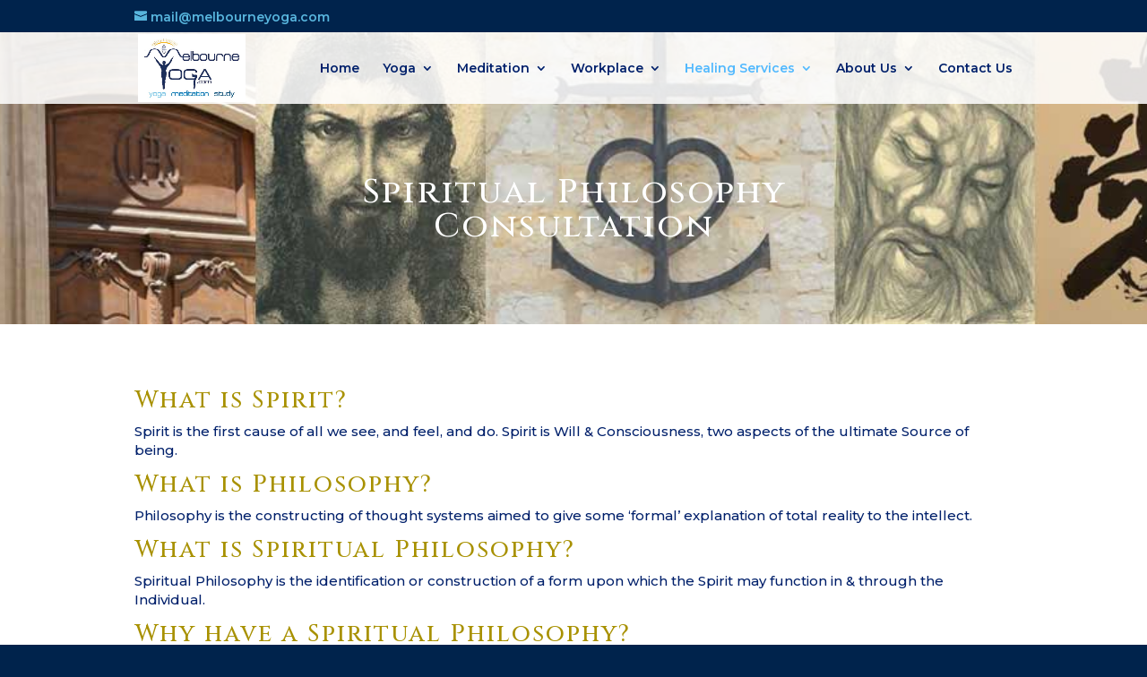

--- FILE ---
content_type: text/css
request_url: https://www.melbourneyoga.com/wp-content/cache/wpfc-minified/6ztzkm2m/bn987.css
body_size: 1146
content:
.btn-tt {
background: transparent none repeat scroll 0 0;
border: 1px solid;
border-radius: 3px;
color: #2ea3f2;
cursor: pointer;
font-size: 17px;
font-weight: 400;
line-height: 1.7em !important;
padding: 0.1em 1em;
transition: all 0.2s ease 0s;
}
.btn-tt:hover {
background: #2ea3f2;
color: #ffffff;
}  #top-menu a:hover {
color:#B0103D!important;
}  .woocommerce table.shop_table {
margin-top: 91px!important;
}
.woocommerce .col2-set .col-1,
.woocommerce-page .col2-set .col-1,
.woocommerce .col2-set .col-2,
.woocommerce-page .col2-set .col-2 {
margin-top: 64px;
}
.wc_bookings_field_persons_2023 {
display:none;
} .wc-bookings-booking-form .form-field {
margin: 0;
}
#wc-bookings-booking-form p {
padding-bottom: 0;
font-size: 14px !important;
color: #52b9fe!important;
} body {
color: #444;
font-family: "Open Sans",sans-serif;
font-size: 13px;
line-height: 1.4em;
min-width: 600px;
}
body, html {
height: 100%;
margin: 0;
padding: 0;
}
table.cart th, #main-content table.cart th, table.cart td, #main-content table.cart td, table.cart tr, #main-content table.cart tr, #content-area table tr, #content-area table td, #content-area table th {
max-width: 100%;
} .et_pb_toggle_close {
border: 1px solid;
}
.et_pb_toggle_open {
border: 1px solid;
} .home-ul {
background-color: #09c !important;
border: 5px solid #82c1d6;
border-radius: 5px;
color: white;
font-size: 0.9em;
font-style: italic;
margin: 0 30px!important;
padding:30px 30px 15px 30px !important;
} .fw-slider {
padding-top :143px!important;
}
.fw-slider h1,
.header-txt h1 {
font-size:60px;
background-color: rgba(0, 0, 0, 0.2);
border-radius: 4px;
display: inline-block;
padding-left: 10px;
padding-right: 10px;
padding-top: 0px;
padding-bottom: 10px;  
}
.fw-slider h2 {
font-size: 60px!important;
}
.fw-slider p {
font-size: 30px!important;
}
.slider-text {
margin-top: 142px;
padding-top: 59px !important;
}
.et_pb_slide_title {
background-color: rgba(0,0,0,0.4);
border-radius:4px;
font-size: 60px;
font-weight: 100 !important;
line-height: 68px;
padding: 0 10px;
display: inline-block;
margin-bottom:20px;
}
.et_pb_slide_content p {
background-color: rgba(0,0,0,0.4);
border-radius:4px;
margin-top: 20px;
font-weight: 100;
font-size: 20px;
padding: 6px 12px !important;    
display:inline-block;
}
.testimonial {
background: rgba(0, 0, 0, 0) none repeat scroll 0 0 !important;
width: 100% !important;
} #logo {
max-width: 30%;
min-width:120px;
} et_pb_toggle{
border:1px solid #2d99cc;
} div#contact-info a:hover {
color: #f00 !important;   
-webkit-transition: all 0.4s ease-in-out;
transition: all 0.4s ease-in-out;
} .footer-widget .textwidget a:hover
{  
color: #52B9FE !important;
-webkit-transition: all 0.4s ease-in-out;
transition: all 0.4s ease-in-out;
} @media screen and (max-width: 1164px) {
#top-menu li a {
font-size: 14px!important;
}
}
@media screen and (max-width: 1103px) {
#et-secondary-menu li, #top-menu li {
padding-right: 16px !important;
}
}
@media screen and (max-width: 1095px) {
#top-menu li a {
font-size: 14px!important;
}
.woocommerce table.shop_table {
margin-top: 158px!important;
}
}
@media screen and (max-width: 1070px) {
#top-menu li a {
font-size: 13px!important;
}
}
@media screen and (max-width: 1024px) {
#logo {
max-width: 21%!important;
}
#top-menu li a {
font-size: 13px !important;
}
#et-secondary-menu li, #top-menu li {
padding-right: 14px !important;
}
.woocommerce .col2-set .col-1, .woocommerce-page .col2-set .col-1, .woocommerce .col2-set .col-2, .woocommerce-page .col2-set .col-2 {
margin-top: 83px;
}
}
@media screen and (max-width: 768px) {
.et_mobile_menu li a {
padding-top: 1px!important;
padding-bottom: 1px!important;
} #left-area ul, .entry-content ul, .comment-content ul, body.et-pb-preview #main-content .container ul {
padding-bottom:0;
}
#logo {
max-height: 100%!important;
}
@media screen and (max-width: 767px) {
.et_pb_slide_description .et_pb_slide_title {
font-size: 36px !important;
}
.fw-slider p {
font-size: 22px!important;
} }
@media screen and (max-width: 600px) {
body {
min-width: 280px;
}
}
@media screen and (max-width: 480px) {
.btn-tt {
font-size: 14px;
}
}
@media screen and (max-width: 360px) { .woocommerce #respond input#submit,
.woocommerce a.button,
.woocommerce button.button,
.woocommerce input.button {
font-size: 16px!important;
}
.woocommerce-cart table.cart td.actions .coupon .input-text {
width: 134px!important;
}
.woocommerce .quantity input.qty,
.woocommerce-page .quantity input.qty,
.woocommerce #content .quantity input.qty,
.woocommerce-page #content .quantity input.qty,
.woocommerce-cart table.cart td.actions .coupon .input-text {
font-size: 17px !important;
height: 41px!important;
} }

--- FILE ---
content_type: application/javascript
request_url: https://www.melbourneyoga.com/wp-content/cache/wpfc-minified/1r0ehsxp/bn987.js
body_size: 100
content:
// source --> https://www.melbourneyoga.com/wp-content/plugins/google-site-verification-using-meta-tag//verification.js?ver=2b5b2ac84aab8ffb00b10e5fee3e617d 
jQuery(document).ready( function($) {
	$("#btngoogle").click( function() {
    var dt = $('#google_head_tag_verification_item').val();
    var data = {
			action: 'test_response',
      post_var: dt
		};
		// the_ajax_script.ajaxurl is a variable that will contain the url to the ajax processing file
	 	$.post(the_ajax_script.ajaxurl, data, function(response) {
			alert(response);
	 	});
	 	return false;
	});
});